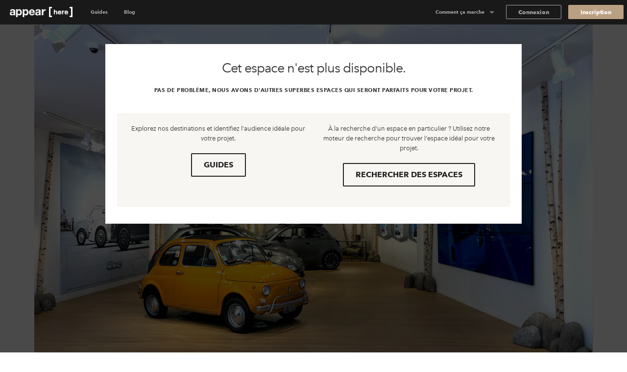

--- FILE ---
content_type: text/html; charset=utf-8
request_url: https://www.appearhere.fr/spaces/espace-contemporain-de-la-promenade?country_switch=1?country_switch=1
body_size: 50842
content:
<!DOCTYPE html>
<html lang="fr">
<head>
  <meta charset="utf-8">
  <meta content="IE=Edge,chrome=1" http-equiv="X-UA-Compatible">
  <meta name="description" content="Boutique espace à louer à partir de 931 €/jour. L’élégante devanture de ce grand espace commercial donne directement sur la très commerçante rue Sainte-Catherine, dans l’hypercentre de Bordeaux. Ses murs immaculés et son parquet clair en font un...">
  <meta name="keywords" content="">
  <meta property="twitter:account_id" content="350500031">
  <meta name="p:domain_verify" content="69e8b7f95e0e9fb4a0c1386a9f0f8180"/>
  <meta name="google-site-verification" content="TY4GQCZ1Be3KjJrxdI_6ipfYiszx3Cnt4eDhlaPJuE4" />
  <meta name="facebook-domain-verification" content="qykd0s87glwnmdi7k5x1e37xu0542j" />

    <meta name="viewport" content="width=device-width, height=device-height, initial-scale=1.0, minimum-scale=1.0">
    <meta name="typeahead-endpoint" content="">
    <meta name="typeahead-enabled" content="">
    <meta name="mapbox-access-token" content="pk.eyJ1IjoiYXBwZWFyaGVyZSIsImEiOiJvUlJ0MWxNIn0.8_mzlmxdekKy99luyV4T7w">

  <!-- Google Tag Manager -->
<script>(function(w,d,s,l,i){w[l]=w[l]||[];w[l].push({'gtm.start':
    new Date().getTime(),event:'gtm.js'});var f=d.getElementsByTagName(s)[0],
  j=d.createElement(s),dl=l!='dataLayer'?'&l='+l:'';j.async=true;j.src=
  'https://www.googletagmanager.com/gtm.js?id='+i+dl;f.parentNode.insertBefore(j,f);
})(window,document,'script','dataLayer','GTM-NVHKJTK');</script>
<!-- End Google Tag Manager -->



    <meta name="robots" content="noindex, nofollow">

  <link rel="shortcut icon" type="image/x-icon" href="https://cdn.appearhere.co.uk/assets/favicon-a6ae96bf51cbe3931878942469db2ecafc9f68d6f9c94c5d2b407584bd518a7f.ico" />

  

  <title>Location Pop Up Stores | Espace contemporain de la Promenade | Boutiques éphémères, showrooms à Bordeaux</title>

  <script type="text/javascript">
  window.AH = window.AH || {};

  window.AH.api_keys = {
    imgix: 'qmhyqfufHWQlczsq',
    mapbox_map_id: 'mapbox://styles/mapbox/streets-v11'
  }

  window.AH.features = {};
  // This will cover the majority of cases based on our analytics.
  window.AH.features.isMobile = /(android|ipad|iphone|ipod)/i.test(navigator.userAgent);
  window.AH.search = {};

  I18n = {};
  I18n.locale = "fr";

  ClientTranslations = {};

        request = {
        locale: 'fr',
        csrfToken: 'RVmV6QPj0SNm0r0i1oqtQG8OgiLr59tP6XkEX2wqZBCX8+3PAFRi9N0y6WEmYmurt+49yjXWf5qJ34zJ6KDADg==',
        location: {
          hostname: 'www.appearhere.fr',
          pathname: '/spaces/espace-contemporain-de-la-promenade',
          search: '?country_switch=1?country_switch=1',
          origin: 'https://www.appearhere.fr',
          href: 'https://www.appearhere.fr/spaces/espace-contemporain-de-la-promenade?country_switch=1?country_switch=1',
        },
        featuresByEnabled: JSON.parse('{"cancellation_policy":false,"homepage_suggestions":false,"hellosign_down":false,"landlord_pricing_plan":false,"update_production_state":false,"blacklist_user":false,"price_tags":true,"forced_availability_search":false,"space_hunter_blacklist":false,"approve_cancellations":false,"hide_phone_number":false,"expanded_brand_onboarding":false,"new_partner_agreement_rollout":true,"two_week_promotion":false,"ib_sms_alerts":true,"all_additions":false,"concierge_blacklist":false,"admin_notification_bar":false,"new_mailing_subdomain":false,"similar_spaces_suggestions":true,"landlord_brand_choice":true,"brand_price_breakdown":true,"lock_chat":true,"space_look_images":true,"new_edit_profile":true,"show_unavailable_spaces":true,"space_price_updatings":false,"duplicate_invoices":false,"homepage_featured_spaces":true,"new_tax":false,"deposit_automation":true,"new_idea_profile":true,"new_brand_onboarding":true,"edit_invoices":false,"phone_lines_not_available":false,"edit_opening_days":false,"hide_phone_number_en":true,"long_term_form":false,"live_availability":true,"ideas_fund":true,"landlord_lock_commission":false,"hide_phone_number_fr":true,"chat_space_filter":true,"blacklist_users_from_fullstory":false,"space_rating":false,"sign_past_contract":false,"ib_contract_preview":false,"ib_date_change":true,"edit_service_fee":false,"extension_pricing":false,"admin_discount_listing_fee":false,"brand_dashboard":true,"highlight_i18n":false,"covid_cancellation":false,"hide_phone_number_en-US":true,"instant_booking_chat":false,"stripe_bank_transfer":true,"show_old_bank_details":false,"update_stripe_description":true,"landlord_requests_ctas":false,"availability_search":true,"flexible_chat":true,"admin_send_contract_to_landlord":false,"automated_suggestions":false,"complete_cancellations":false,"auto_forward_french_ib":true,"admin_offline_signatures":false,"landlord_chat":false,"inactive_brand_emailer":true,"new_landlord_onboarding":false,"landlord_approval_expiration":false,"space_for_ideas_2020":false,"show_feedback_form":true,"concierge_high_demand":true,"direct_chat_role":false,"landlord_tenant_chat":false,"maintenance":false,"averaged_monthly_payments":true,"permit_double_booking":false,"unpublish_space":false}'),
        features: JSON.parse('["price_tags","new_partner_agreement_rollout","ib_sms_alerts","similar_spaces_suggestions","landlord_brand_choice","brand_price_breakdown","lock_chat","space_look_images","new_edit_profile","show_unavailable_spaces","homepage_featured_spaces","deposit_automation","new_idea_profile","new_brand_onboarding","hide_phone_number_en","live_availability","ideas_fund","hide_phone_number_fr","chat_space_filter","ib_date_change","brand_dashboard","hide_phone_number_en-US","stripe_bank_transfer","update_stripe_description","availability_search","flexible_chat","auto_forward_french_ib","inactive_brand_emailer","show_feedback_form","concierge_high_demand","averaged_monthly_payments"]'),
        experiments: JSON.parse('[]'),
        experimentAlternatives: JSON.parse('{}'),
        algoliaEnvironment: 'production',
      };

</script>


  <link rel="stylesheet" media="all" href="https://cdn.appearhere.co.uk/assets/fonts/web-b8708f5f703892bb77e3651fc87ee5bd8bab3eb67e127d662864c651fb98c7a3.css" />

    <link rel="stylesheet" media="all" href="https://cdn.appearhere.co.uk/assets/meta-66e7f66a00e42c3cc25b67096b5a04ef5e845dee71dc7ad0d39994762c159e40.css" />
    

  <script type="text/javascript" src="https://www.52cloudacute.com/js/803635.js" ></script>
  <noscript><img src="https://www.52cloudacute.com/803635.png" style="display:none;" /></noscript>

  <link rel="canonical" href="https://www.appearhere.fr/spaces/espace-contemporain-de-la-promenade" />


  <link rel="apple-touch-icon-precomposed" type="image/png" href="https://cdn.appearhere.co.uk/uploads/touch-icons/apple-touch-icon-72x72-precomposed.png" sizes="72x72" />
<link rel="apple-touch-icon-precomposed" type="image/png" href="https://cdn.appearhere.co.uk/uploads/touch-icons/apple-touch-icon-76x76-precomposed.png" sizes="76x76" />
<link rel="apple-touch-icon-precomposed" type="image/png" href="https://cdn.appearhere.co.uk/uploads/touch-icons/apple-touch-icon-114x114-precomposed.png" sizes="114x114" />
<link rel="apple-touch-icon-precomposed" type="image/png" href="https://cdn.appearhere.co.uk/uploads/touch-icons/apple-touch-icon-120x120-precomposed.png" sizes="120x120" />
<link rel="apple-touch-icon-precomposed" type="image/png" href="https://cdn.appearhere.co.uk/uploads/touch-icons/apple-touch-icon-144x144-precomposed.png" sizes="144x144" />
<link rel="apple-touch-icon-precomposed" type="image/png" href="https://cdn.appearhere.co.uk/uploads/touch-icons/apple-touch-icon-152x152-precomposed.png" sizes="152x152" />
<link rel="apple-touch-icon-precomposed" type="image/png" href="https://cdn.appearhere.co.uk/uploads/touch-icons/apple-touch-icon-167x167-precomposed.png" sizes="167x167" />
<link rel="apple-touch-icon-precomposed" type="image/png" href="https://cdn.appearhere.co.uk/uploads/touch-icons/apple-touch-icon-180x180-precomposed.png" sizes="180x180" />
<link rel="icon" type="image/png" href="https://cdn.appearhere.co.uk/uploads/touch-icons/touch-icon-192x192.png" sizes="192x192" />
<link rel="apple-touch-icon-precomposed" type="image/png" href="https://cdn.appearhere.co.uk/uploads/touch-icons/apple-touch-icon-precomposed.png" />


  <meta name="csrf-param" content="authenticity_token" />
<meta name="csrf-token" content="8AtvALxwqUdOo8TQnZaC7A0yFkLXgNXEtnB9stZuWSQioRcmv8cakPVDkJNtfkQH1dKpqgmxcRHW1vUkUuT9Og==" />
  <script>
  !function(f,b,e,v,n,t,s){if(f.fbq)return;n=f.fbq=function(){n.callMethod?
  n.callMethod.apply(n,arguments):n.queue.push(arguments)};if(!f._fbq)f._fbq=n;
  n.push=n;n.loaded=!0;n.version='2.0';n.queue=[];t=b.createElement(e);t.async=!0;
  t.src=v;s=b.getElementsByTagName(e)[0];s.parentNode.insertBefore(t,s)}(window,
  document,'script','https://connect.facebook.net/en_US/fbevents.js');
  fbq('init', "1127879307249284");
  fbq('track', 'PageView');
</script>

  <script type='text/javascript'>
(function(i,s,o,g,r,a,m){i['GoogleAnalyticsObject']=r;i[r]=i[r]||function(){
(i[r].q=i[r].q||[]).push(arguments)},i[r].l=1*new Date();a=s.createElement(o),
m=s.getElementsByTagName(o)[0];a.async=1;a.src=g;m.parentNode.insertBefore(a,
m)})(window,document,'script',
"https://www.google-analytics.com/analytics.js",'ga');
ga('create', "UA-37603427-9", 'auto');
ga('require', "GTM-KZ2NVGR");
ga('require', 'linkid');
ga('require', 'displayfeatures');
ga('set', 'dimension1', 'false')
ga('set', 'dimension6', 'Demand Segmentation')
ga('set', 'dimension7', 'Mobile Idea Flow')
ga('set', 'dimension9', 'Forced live availability search')
ga('send', 'pageview')
</script>

  <script>(function(w,d,t,r,u){var f,n,i;w[u]=w[u]||[],f=function(){var o={ti:"25060297"};o.q=w[u],w[u]=new UET(o),w[u].push("pageLoad")},n=d.createElement(t),n.src=r,n.async=1,n.onload=n.onreadystatechange=function(){var s=this.readyState;s&&s!=="loaded"&&s!=="complete"||(f(),n.onload=n.onreadystatechange=null)},i=d.getElementsByTagName(t)[0],i.parentNode.insertBefore(n,i)})(window,document,"script","//bat.bing.com/bat.js","uetq");</script>

</head>

<!--[if IE 7 ]><body class="ie ie7"><![endif]-->
<!--[if IE 8 ]><body class="ie ie8"><![endif]-->
<!--[if gt IE 8]><body class="ie"><![endif]-->
<!--[if !IE]><body><![endif]-->
  <!-- Google Tag Manager (noscript) -->
<noscript>
  <iframe
    src="https://www.googletagmanager.com/ns.html?id=GTM-NVHKJTK"
    height="0"
    width="0"
    style="display:none; visibility:hidden;"
    sandbox
  ></iframe>
</noscript>


  <div class='show-for-large-up'>
<div class='fixed-top-bar-container'>
<nav class='top-bar' data-options='sticky_on: large; is_hover: false;' data-topbar=''>
<ul class='title-area'>
<li class='name'>
<a href="/"><img class="top-bar-logo" data-interchange="[https://cdn.appearhere.co.uk/assets/nav-logo-hinted@2x-020b51aa0627133a555b68c2fb105905bbb023c1500d0da11767fad5fb8c21b0.png, (retina)]" src="https://cdn.appearhere.co.uk/assets/nav-logo-hinted-8b91395d114c1f777fd99fe15e4dcd35de1938d68a43196a1dbb2254f7300b66.png" width="128" height="22" />
</a></li>
<li class='toggle-topbar menu-icon'>
<a href='#'>
<span>Menu</span>
</a>
</li>
</ul>
<section class='top-bar-section'>
<ul class='left'>
<li class='has-jumbo'>
<a href='/destinations'>Guides</a>
<div class='jumbo'>
<div class='row collapse'>
<div class='columns medium-4 large-3'>
<ul class='jumbo-list'>
<li>
<h5><a href="/">Destinations</a></h5>
</li>
<li><a href="/destinations/paris/le-marais">Le Marais</a></li>

<li><a href="/destinations/paris/saint-germain-des-pres">Saint-Germain-des-Prés</a></li>

<li><a href="/destinations/paris/champs-elysees-saint-honore">Champs-Élysées - Saint-Honoré</a></li>

<li><a href="/destinations/paris/republique">République</a></li>

<li><a href="/destinations/paris/sentier-montorgueil">Sentier – Montorgueil</a></li>

<li><a href="/destinations/paris/saint-georges-saint-lazare">Pigalle - Saint Lazare</a></li>

</ul>

</div>
<div class='columns medium-4 large-3'>
<ul class='jumbo-list'>
<li>
<h5><a href="/">Collections</a></h5>
</li>
<li><a href="/destinations/collections/independants">Indépendants</a></li>

<li><a href="/destinations/collections/petites-boutiques">Petits Espaces</a></li>

<li><a href="/destinations/collections/grands-espaces">Grands Espaces</a></li>

<li><a href="/destinations/collections/les-galeries">Les Galeries</a></li>

<li><a href="/destinations/collections/paris-fashion-week">Paris Fashion Week</a></li>

</ul>

</div>
<div class='columns medium-offset-2 medium-14 large-offset-4 large-14'>
<a class="jumbo-advert-wrapper" data-id="92" href="/destinations/collections/espaces-bureaux"><figure class='jumbo-advert'>
<div class='image' style='background-image: url(&#39;https://cdn-0.ah-assets.net/uploads/menu/location_guide_feature/image/92/Dropdown_Image_size-2.jpg&#39;);'></div>

<figcaption>
<h5 class='type'>Collection</h5>
<h5 class='heading'>
Espaces bureaux
</h5>
<p class='cta'>Parcourir</p>
</figcaption>
</figure>
</a>
<a class="jumbo-advert-wrapper" data-id="91" href="/destinations/collections/independants"><figure class='jumbo-advert'>
<div class='image' style='background-image: url(&#39;https://cdn-3.ah-assets.net/uploads/menu/location_guide_feature/image/91/Dropdown_Image_size-1.jpg&#39;);'></div>

<figcaption>
<h5 class='type'>Collection</h5>
<h5 class='heading'>
Indépendants
</h5>
<p class='cta'>Parcourir</p>
</figcaption>
</figure>
</a>
</div>
</div>
</div>

</li>
<li class='has-jumbo'>
<a href='/inspire'>Blog</a>
<div class='jumbo'>
<div class='row collapse'>
<div class='columns medium-4 large-3'>
<ul class='jumbo-list'>
<li>
<h5><a href="/inspire">Rédaction</a></h5>
</li>
<li><a href="/inspire/blog">Blog</a></li>
<li><a href="/inspire/videos">Vidéos</a></li>
<li><a href="/destinations">Destinations</a></li>
<li><a href="/inspire/guides">Guides pratiques</a></li>
<li><a href="/reports">Rapports</a></li>
<li><a href="/events">Événements</a></li>
</ul>
</div>
<div class='columns medium-offset-2 medium-14 large-offset-4 large-14'>
<a class="jumbo-advert-wrapper" data-id="93" href="/inspire/blog/comment-ouvrir-son-premier-pop-up-store"><figure class='jumbo-advert'>
<div class='image' style='background-image: url(&#39;https://cdn-1.ah-assets.net/uploads/menu/editorial_feature/image/93/Open1.jpg&#39;);'></div>

<figcaption>
<h5 class='type'>blog</h5>
<h5 class='heading'>Comment ouvrir son premier pop-up store ?</h5>
<p class='cta'>Voir l&#39;article</p>
</figcaption>
</figure>
</a>
<a class="jumbo-advert-wrapper" data-id="94" href="/inspire/blog/a-quoi-va-ressembler-le-retail-post-covid"><figure class='jumbo-advert'>
<div class='image' style='background-image: url(&#39;https://cdn-0.ah-assets.net/uploads/menu/editorial_feature/image/94/https___cdn-2.ah-assets.net_uploads_content_hub_event_cover_image_102_ULS_Re-open.jpg&#39;);'></div>

<figcaption>
<h5 class='type'>blog</h5>
<h5 class='heading'>À quoi va ressembler le retail post-Covid ?</h5>
<p class='cta'>Voir l&#39;article</p>
</figcaption>
</figure>
</a>
</div>
</div>
</div>

</li>

</ul>
<ul class='right'>
<li class='has-dropdown'>
<a href='#'>Comment ça marche</a>
<ul class='dropdown'>
<li><a href="/how-it-works">Notre concept</a></li>
<li><a href="/landlords">Proposer un espace</a></li>
<li><a href="/tenants">Trouver un espace</a></li>
<li><a href="/landlords/dashboards">Tableau de Bord Propriétaire</a></li>
</ul>
</li>
<li class='has-form'><div data-react-class="components/AuthButton/AuthButtonWrapped" data-react-props="{&quot;csrfToken&quot;:&quot;1h5jxJT0JWtLaY9sKizASfg9COShi/7nCjUteVI4b4YEtBvil0OWvPCJ2y/axAaiIN23DH+6WjJqk6Xv1rLLmA==&quot;,&quot;text&quot;:&quot;Connexion&quot;,&quot;returnTo&quot;:&quot;/spaces/espace-contemporain-de-la-promenade?country_switch=1?country_switch=1&quot;,&quot;fullWidth&quot;:false,&quot;loggedIn&quot;:false,&quot;className&quot;:&quot;button login radius&quot;,&quot;authMode&quot;:&quot;login&quot;}" data-hydrate="t" data-react-cache-id="components/AuthButton/AuthButtonWrapped-0"><button class="Bloom__Btn__root___h_tAr button login radius" type="button">Connexion</button></div></li>
<li class='has-form'><div data-react-class="components/AuthButton/AuthButtonWrapped" data-react-props="{&quot;csrfToken&quot;:&quot;K+pjmFJY+f2PWpvg4fvCPnkZ1SOGPpfK/hBaz3CEMqz5QBu+Ue9KKjS6z6MREwTVoflqy1gPMx+ettJZ9A6Wsg==&quot;,&quot;text&quot;:&quot;Inscription&quot;,&quot;returnTo&quot;:&quot;/spaces/espace-contemporain-de-la-promenade?country_switch=1?country_switch=1&quot;,&quot;fullWidth&quot;:false,&quot;loggedIn&quot;:false,&quot;className&quot;:&quot;button signup radius&quot;,&quot;authMode&quot;:&quot;signup&quot;}" data-hydrate="t" data-react-cache-id="components/AuthButton/AuthButtonWrapped-0"><button class="Bloom__Btn__root___h_tAr button signup radius" type="button">Inscription</button></div></li>
</ul>
</section>
</nav>
</div>
</div>



<script src="https://cdn.appearhere.co.uk/assets/react-rails-includes-ba1b144a1e919b0fa63141c0eec1bb28fd0b6c1349eed67441b1b66b9b7b414d.js"></script>
<div data-react-class="TypeformPopupForm" data-react-props="{&quot;typeformId&quot;:&quot;d0o9qFHs&quot;}" data-react-cache-id="TypeformPopupForm-0"></div>



<div class='off-canvas-wrap' data-offcanvas=''>
<div class='inner-wrap'>
<div class='hide-for-large-up'><nav class='tab-bar'>
<section class='left-small centered-flex'>
<a class='left-off-canvas-toggle menu-toggle' href='#'>
<span></span>
</a>
</section>
<section class='middle tab-bar-section'>
<a href='/'>
<img src='https://cdn.appearhere.co.uk/assets/nav-logo-hinted@2x-020b51aa0627133a555b68c2fb105905bbb023c1500d0da11767fad5fb8c21b0.png'>
</a>
</section>
</nav>
<aside class='left-off-canvas-menu'>
<ul class='off-canvas-list-with-icons'>
<li class='has-submenu'>
  <a href='#'>Guides des destinations</a>
  <ul class='left-submenu'>
    <li class='back'>
      <a href='#'>Back</a>
    </li>
        <li class='has-submenu'>
          <a href='#'>Destinations</a>
          <ul class='left-submenu'>
            <li class='back'>
              <a href='#'>Back</a>
            </li>
            <li><a href="/destinations/paris/le-marais">Le Marais</a></li>
            
            <li><a href="/destinations/paris/saint-germain-des-pres">Saint-Germain-des-Prés</a></li>
            
            <li><a href="/destinations/paris/champs-elysees-saint-honore">Champs-Élysées - Saint-Honoré</a></li>
            
            <li><a href="/destinations/paris/republique">République</a></li>
            
            <li><a href="/destinations/paris/sentier-montorgueil">Sentier – Montorgueil</a></li>
            
            <li><a href="/destinations/paris/saint-georges-saint-lazare">Pigalle - Saint Lazare</a></li>
            
            
          </ul>
        </li>
        <li class='has-submenu'>
          <a href='#'>Collections</a>
          <ul class='left-submenu'>
            <li class='back'>
              <a href='#'>Back</a>
            </li>
            <li><a href="/destinations/collections/independants">Indépendants</a></li>
            
            <li><a href="/destinations/collections/petites-boutiques">Petits Espaces</a></li>
            
            <li><a href="/destinations/collections/grands-espaces">Grands Espaces</a></li>
            
            <li><a href="/destinations/collections/les-galeries">Les Galeries</a></li>
            
            <li><a href="/destinations/collections/paris-fashion-week">Paris Fashion Week</a></li>
            
            
          </ul>
        </li>
    
  </ul>
</li>
<li class='has-submenu'>
  <a href='#'>Éditorial</a>
  <ul class='left-submenu'>
    <li class='back'>
      <a href='#'>Back</a>
    </li>
    <li><a href="/success-stories">Témoignages</a></li>
    <li><a href="/inspire/blog">Blog</a></li>
    <li><a href="/inspire/guides">Guides pratiques</a></li>
    <li><a href="/reports">Rapports</a></li>
    <li><a href="/inspire/videos">Vidéo</a></li>
    
  </ul>
</li>
<li class='has-submenu'>
  <a href='#'>Comment ça marche</a>
  <ul class='left-submenu'>
    <li class='back'>
      <a href='#'>Back</a>
    </li>
    <li><a href="/how-it-works">Notre concept</a></li>
    <li><a href="/landlords">Publier un espace</a></li>
    <li><a href="/tenants">Trouver un espace</a></li>
    <li><a href="/landlords/dashboards">Tableau de bord Propriétaire</a></li>
    
  </ul>
</li>
<li><div data-react-class="components/AuthButton/AuthLink" data-react-props="{&quot;csrfToken&quot;:&quot;pgqPW7UeeqBR3T8XPmfIJcMOPxPdOkuVgV8enNvO15qRcsJRF14C0M5fs0nRDDoYaUUbiMOyVvesTJ678J1gQA==&quot;,&quot;text&quot;:&quot;Connexion&quot;,&quot;returnTo&quot;:&quot;/spaces/le-showroom-la-fayette&quot;,&quot;authMode&quot;:&quot;login&quot;}" data-react-cache-id="components/AuthButton/AuthLink-0"></div></li>
<li class='hero'><div data-react-class="components/AuthButton/AuthLink" data-react-props="{&quot;csrfToken&quot;:&quot;MMop0vVFqzvQxGaUElYoLHA5aEmS/N1bCP6U9Pz64GQHsmTYVwXTS09G6sr9PdoR2nJM0ox0wDkl7RTT16lXvg==&quot;,&quot;text&quot;:&quot;Inscription&quot;,&quot;returnTo&quot;:&quot;/spaces/le-showroom-la-fayette&quot;,&quot;authMode&quot;:&quot;signup&quot;}" data-react-cache-id="components/AuthButton/AuthLink-0"></div></li>
</ul>
</aside>
</div>
<div class='space-deck'>
<div class='overlay'></div>
<div class='unavailable-notice'>
<div class='row'>
<div class='column small-22 small-centered large-18 large-centered'>
<div class='message'>
<h3>Cet espace n&#39;est plus disponible.</h3>
<h6>Pas de problème, nous avons d&#39;autres superbes espaces qui seront parfaits pour votre projet.</h6>
<a class="button marketing expand show-for-small" href="/spaces/search">Rechercher des espaces</a>
<div class='panel callout hidden-for-small'>
<div class='row'>
<div class='columns small-24 medium-12'>
<p>Explorez nos destinations et identifiez 
l&#39;audience idéale pour votre projet.</p>
<a class="button marketing" href="/destinations">Guides</a>
</div>
<div class='columns small-24 medium-12'>
<p>À la recherche d&#39;un espace en particulier ? Utilisez notre moteur de recherche pour trouver l&#39;espace idéal pour votre projet.</p>
<a class="button marketing" href="/spaces/search">Rechercher des espaces</a>
</div>
</div>
</div>
</div>
</div>
</div>
</div>

<div class='row show-for-medium-up'>
<div class='columns small-24'>
<div data-react-class="components/SpaceListing/components/Gallery" data-react-props="{&quot;photos&quot;:[{&quot;src&quot;:&quot;uploads/photo/path/82426/Bordeaux_-_Promenade_Sainte-Catherine_-_GSS1_5__Appear_Here.jpg&quot;,&quot;caption&quot;:&quot;Espace contemporain au cœur du centre historique de Bordeaux&quot;},{&quot;src&quot;:&quot;uploads/photo/path/82427/Bordeaux_-_Promenade_Sainte-Catherine_-_GSS1_4__Appear_Here.jpg&quot;,&quot;caption&quot;:&quot;Espace contemporain au cœur du centre historique de Bordeaux&quot;},{&quot;src&quot;:&quot;uploads/photo/path/82428/Bordeaux_-_Promenade_Sainte-Catherine_-_GSS1_6__Appear_Here.jpg&quot;,&quot;caption&quot;:&quot;Espace contemporain au cœur du centre historique de Bordeaux&quot;},{&quot;src&quot;:&quot;uploads/photo/path/82429/Bordeaux_-_Promenade_Sainte-Catherine_-_GSS1_1__Appear_Here.jpg&quot;,&quot;caption&quot;:&quot;Espace contemporain au cœur du centre historique de Bordeaux&quot;},{&quot;src&quot;:&quot;uploads/photo/path/82430/Bordeaux_-_Promenade_Sainte-Catherine_-_GSS1_8__Appear_Here.jpg&quot;,&quot;caption&quot;:&quot;Espace contemporain au cœur du centre historique de Bordeaux&quot;},{&quot;src&quot;:&quot;uploads/photo/path/82431/Bordeaux_-_Promenade_Sainte-Catherine_-_GSS1_3__Appear_Here.jpg&quot;,&quot;caption&quot;:&quot;Espace contemporain au cœur du centre historique de Bordeaux&quot;}]}" data-hydrate="t" data-react-cache-id="components/SpaceListing/components/Gallery-0"><div class="_1ipFnveDak8LM02qbH1zlC space-gallery" data-testid="space-listing-gallery" data-reactroot=""><div class="slick-slider _2Gt0t1zwvwFlPBtz40Pxl4 slick no-legacy slick-initialized" dir="ltr"><button type="button" data-role="none" class="slick-arrow slick-prev" style="display:block"> <!-- -->Previous</button><div class="slick-list"><div class="slick-track" style="width:1300%;left:-100%"><div data-index="-1" tabindex="-1" class="slick-slide slick-cloned" aria-hidden="true" style="width:7.6923076923076925%"></div><div data-index="0" class="slick-slide slick-active slick-current" tabindex="-1" aria-hidden="false" style="outline:none;width:7.6923076923076925%"><div><div class="_1vq4iTCFS67IWxuzCrn6XR" tabindex="-1" style="width:100%;display:inline-block"><img alt="Espace contemporain au cœur du centre historique de Bordeaux" src="https://appearhere-js-watermark.imgix.net/uploads/photo/path/82426/Bordeaux_-_Promenade_Sainte-Catherine_-_GSS1_5__Appear_Here.jpg?ixlib=js-2.3.2&amp;w=1080&amp;q=30&amp;auto=format" srcSet="https://appearhere-js-watermark.imgix.net/uploads/photo/path/82426/Bordeaux_-_Promenade_Sainte-Catherine_-_GSS1_5__Appear_Here.jpg?ixlib=js-2.3.2&amp;w=600&amp;q=30&amp;auto=format&amp;fit=crop 600w,https://appearhere-js-watermark.imgix.net/uploads/photo/path/82426/Bordeaux_-_Promenade_Sainte-Catherine_-_GSS1_5__Appear_Here.jpg?ixlib=js-2.3.2&amp;w=900&amp;q=30&amp;auto=format&amp;fit=crop 900w,https://appearhere-js-watermark.imgix.net/uploads/photo/path/82426/Bordeaux_-_Promenade_Sainte-Catherine_-_GSS1_5__Appear_Here.jpg?ixlib=js-2.3.2&amp;w=1080&amp;q=30&amp;auto=format&amp;fit=crop 1080w,https://appearhere-js-watermark.imgix.net/uploads/photo/path/82426/Bordeaux_-_Promenade_Sainte-Catherine_-_GSS1_5__Appear_Here.jpg?ixlib=js-2.3.2&amp;w=1800&amp;q=30&amp;auto=format&amp;fit=crop 1800w"/></div></div></div><div data-index="1" class="slick-slide" tabindex="-1" aria-hidden="true" style="outline:none;width:7.6923076923076925%"></div><div data-index="2" class="slick-slide" tabindex="-1" aria-hidden="true" style="outline:none;width:7.6923076923076925%"></div><div data-index="3" class="slick-slide" tabindex="-1" aria-hidden="true" style="outline:none;width:7.6923076923076925%"></div><div data-index="4" class="slick-slide" tabindex="-1" aria-hidden="true" style="outline:none;width:7.6923076923076925%"></div><div data-index="5" class="slick-slide" tabindex="-1" aria-hidden="true" style="outline:none;width:7.6923076923076925%"></div><div data-index="6" tabindex="-1" class="slick-slide slick-cloned" aria-hidden="true" style="width:7.6923076923076925%"><div><div class="_1vq4iTCFS67IWxuzCrn6XR" tabindex="-1" style="width:100%;display:inline-block"><img alt="Espace contemporain au cœur du centre historique de Bordeaux" src="https://appearhere-js-watermark.imgix.net/uploads/photo/path/82426/Bordeaux_-_Promenade_Sainte-Catherine_-_GSS1_5__Appear_Here.jpg?ixlib=js-2.3.2&amp;w=1080&amp;q=30&amp;auto=format" srcSet="https://appearhere-js-watermark.imgix.net/uploads/photo/path/82426/Bordeaux_-_Promenade_Sainte-Catherine_-_GSS1_5__Appear_Here.jpg?ixlib=js-2.3.2&amp;w=600&amp;q=30&amp;auto=format&amp;fit=crop 600w,https://appearhere-js-watermark.imgix.net/uploads/photo/path/82426/Bordeaux_-_Promenade_Sainte-Catherine_-_GSS1_5__Appear_Here.jpg?ixlib=js-2.3.2&amp;w=900&amp;q=30&amp;auto=format&amp;fit=crop 900w,https://appearhere-js-watermark.imgix.net/uploads/photo/path/82426/Bordeaux_-_Promenade_Sainte-Catherine_-_GSS1_5__Appear_Here.jpg?ixlib=js-2.3.2&amp;w=1080&amp;q=30&amp;auto=format&amp;fit=crop 1080w,https://appearhere-js-watermark.imgix.net/uploads/photo/path/82426/Bordeaux_-_Promenade_Sainte-Catherine_-_GSS1_5__Appear_Here.jpg?ixlib=js-2.3.2&amp;w=1800&amp;q=30&amp;auto=format&amp;fit=crop 1800w"/></div></div></div><div data-index="7" tabindex="-1" class="slick-slide slick-cloned" aria-hidden="true" style="width:7.6923076923076925%"></div><div data-index="8" tabindex="-1" class="slick-slide slick-cloned" aria-hidden="true" style="width:7.6923076923076925%"></div><div data-index="9" tabindex="-1" class="slick-slide slick-cloned" aria-hidden="true" style="width:7.6923076923076925%"></div><div data-index="10" tabindex="-1" class="slick-slide slick-cloned" aria-hidden="true" style="width:7.6923076923076925%"></div><div data-index="11" tabindex="-1" class="slick-slide slick-cloned" aria-hidden="true" style="width:7.6923076923076925%"></div></div></div><button type="button" data-role="none" class="slick-arrow slick-next" style="display:block"> <!-- -->Next</button></div></div></div>

</div>
</div>
<div class='row collapse medium-uncollapse'>
<div class='columns small-24 medium-16'>
<div class='space-sections'>
<header class='space-header'>
<h3 class='space-name'>Espace contemporain de la Promenade</h3>
<p class='faded'>Bordeaux</p>
</header>
<div class='row hide-for-medium-up'>
<div data-react-class="components/SpaceListing/components/Gallery" data-react-props="{&quot;photos&quot;:[{&quot;src&quot;:&quot;uploads/photo/path/82426/Bordeaux_-_Promenade_Sainte-Catherine_-_GSS1_5__Appear_Here.jpg&quot;,&quot;caption&quot;:&quot;Espace contemporain au cœur du centre historique de Bordeaux&quot;},{&quot;src&quot;:&quot;uploads/photo/path/82427/Bordeaux_-_Promenade_Sainte-Catherine_-_GSS1_4__Appear_Here.jpg&quot;,&quot;caption&quot;:&quot;Espace contemporain au cœur du centre historique de Bordeaux&quot;},{&quot;src&quot;:&quot;uploads/photo/path/82428/Bordeaux_-_Promenade_Sainte-Catherine_-_GSS1_6__Appear_Here.jpg&quot;,&quot;caption&quot;:&quot;Espace contemporain au cœur du centre historique de Bordeaux&quot;},{&quot;src&quot;:&quot;uploads/photo/path/82429/Bordeaux_-_Promenade_Sainte-Catherine_-_GSS1_1__Appear_Here.jpg&quot;,&quot;caption&quot;:&quot;Espace contemporain au cœur du centre historique de Bordeaux&quot;},{&quot;src&quot;:&quot;uploads/photo/path/82430/Bordeaux_-_Promenade_Sainte-Catherine_-_GSS1_8__Appear_Here.jpg&quot;,&quot;caption&quot;:&quot;Espace contemporain au cœur du centre historique de Bordeaux&quot;},{&quot;src&quot;:&quot;uploads/photo/path/82431/Bordeaux_-_Promenade_Sainte-Catherine_-_GSS1_3__Appear_Here.jpg&quot;,&quot;caption&quot;:&quot;Espace contemporain au cœur du centre historique de Bordeaux&quot;}]}" data-hydrate="t" data-react-cache-id="components/SpaceListing/components/Gallery-0"><div class="_1ipFnveDak8LM02qbH1zlC space-gallery" data-testid="space-listing-gallery" data-reactroot=""><div class="slick-slider _2Gt0t1zwvwFlPBtz40Pxl4 slick no-legacy slick-initialized" dir="ltr"><button type="button" data-role="none" class="slick-arrow slick-prev" style="display:block"> <!-- -->Previous</button><div class="slick-list"><div class="slick-track" style="width:1300%;left:-100%"><div data-index="-1" tabindex="-1" class="slick-slide slick-cloned" aria-hidden="true" style="width:7.6923076923076925%"></div><div data-index="0" class="slick-slide slick-active slick-current" tabindex="-1" aria-hidden="false" style="outline:none;width:7.6923076923076925%"><div><div class="_1vq4iTCFS67IWxuzCrn6XR" tabindex="-1" style="width:100%;display:inline-block"><img alt="Espace contemporain au cœur du centre historique de Bordeaux" src="https://appearhere-js-watermark.imgix.net/uploads/photo/path/82426/Bordeaux_-_Promenade_Sainte-Catherine_-_GSS1_5__Appear_Here.jpg?ixlib=js-2.3.2&amp;w=1080&amp;q=30&amp;auto=format" srcSet="https://appearhere-js-watermark.imgix.net/uploads/photo/path/82426/Bordeaux_-_Promenade_Sainte-Catherine_-_GSS1_5__Appear_Here.jpg?ixlib=js-2.3.2&amp;w=600&amp;q=30&amp;auto=format&amp;fit=crop 600w,https://appearhere-js-watermark.imgix.net/uploads/photo/path/82426/Bordeaux_-_Promenade_Sainte-Catherine_-_GSS1_5__Appear_Here.jpg?ixlib=js-2.3.2&amp;w=900&amp;q=30&amp;auto=format&amp;fit=crop 900w,https://appearhere-js-watermark.imgix.net/uploads/photo/path/82426/Bordeaux_-_Promenade_Sainte-Catherine_-_GSS1_5__Appear_Here.jpg?ixlib=js-2.3.2&amp;w=1080&amp;q=30&amp;auto=format&amp;fit=crop 1080w,https://appearhere-js-watermark.imgix.net/uploads/photo/path/82426/Bordeaux_-_Promenade_Sainte-Catherine_-_GSS1_5__Appear_Here.jpg?ixlib=js-2.3.2&amp;w=1800&amp;q=30&amp;auto=format&amp;fit=crop 1800w"/></div></div></div><div data-index="1" class="slick-slide" tabindex="-1" aria-hidden="true" style="outline:none;width:7.6923076923076925%"></div><div data-index="2" class="slick-slide" tabindex="-1" aria-hidden="true" style="outline:none;width:7.6923076923076925%"></div><div data-index="3" class="slick-slide" tabindex="-1" aria-hidden="true" style="outline:none;width:7.6923076923076925%"></div><div data-index="4" class="slick-slide" tabindex="-1" aria-hidden="true" style="outline:none;width:7.6923076923076925%"></div><div data-index="5" class="slick-slide" tabindex="-1" aria-hidden="true" style="outline:none;width:7.6923076923076925%"></div><div data-index="6" tabindex="-1" class="slick-slide slick-cloned" aria-hidden="true" style="width:7.6923076923076925%"><div><div class="_1vq4iTCFS67IWxuzCrn6XR" tabindex="-1" style="width:100%;display:inline-block"><img alt="Espace contemporain au cœur du centre historique de Bordeaux" src="https://appearhere-js-watermark.imgix.net/uploads/photo/path/82426/Bordeaux_-_Promenade_Sainte-Catherine_-_GSS1_5__Appear_Here.jpg?ixlib=js-2.3.2&amp;w=1080&amp;q=30&amp;auto=format" srcSet="https://appearhere-js-watermark.imgix.net/uploads/photo/path/82426/Bordeaux_-_Promenade_Sainte-Catherine_-_GSS1_5__Appear_Here.jpg?ixlib=js-2.3.2&amp;w=600&amp;q=30&amp;auto=format&amp;fit=crop 600w,https://appearhere-js-watermark.imgix.net/uploads/photo/path/82426/Bordeaux_-_Promenade_Sainte-Catherine_-_GSS1_5__Appear_Here.jpg?ixlib=js-2.3.2&amp;w=900&amp;q=30&amp;auto=format&amp;fit=crop 900w,https://appearhere-js-watermark.imgix.net/uploads/photo/path/82426/Bordeaux_-_Promenade_Sainte-Catherine_-_GSS1_5__Appear_Here.jpg?ixlib=js-2.3.2&amp;w=1080&amp;q=30&amp;auto=format&amp;fit=crop 1080w,https://appearhere-js-watermark.imgix.net/uploads/photo/path/82426/Bordeaux_-_Promenade_Sainte-Catherine_-_GSS1_5__Appear_Here.jpg?ixlib=js-2.3.2&amp;w=1800&amp;q=30&amp;auto=format&amp;fit=crop 1800w"/></div></div></div><div data-index="7" tabindex="-1" class="slick-slide slick-cloned" aria-hidden="true" style="width:7.6923076923076925%"></div><div data-index="8" tabindex="-1" class="slick-slide slick-cloned" aria-hidden="true" style="width:7.6923076923076925%"></div><div data-index="9" tabindex="-1" class="slick-slide slick-cloned" aria-hidden="true" style="width:7.6923076923076925%"></div><div data-index="10" tabindex="-1" class="slick-slide slick-cloned" aria-hidden="true" style="width:7.6923076923076925%"></div><div data-index="11" tabindex="-1" class="slick-slide slick-cloned" aria-hidden="true" style="width:7.6923076923076925%"></div></div></div><button type="button" data-role="none" class="slick-arrow slick-next" style="display:block"> <!-- -->Next</button></div></div></div>

</div>
<section class='space-section redesign'>
<table class='space-features'>
<tbody>
<tr>
<td>
<i class='icon-measuringtape'></i>
<p class='space-feature-name'>190 m2</p>
</td>
<td class=''>
<i class='icon-store'></i>
<p class='space-feature-name'>Boutique</p>
</td>
<td class='disabled'>
<i class='icon-restaurant'></i>
<p class='space-feature-name'>Bar &amp; Restaurant</p>
</td>
<td class='disabled'>
<i class='icon-event'></i>
<p class='space-feature-name'>Événementiel</p>
</td>
<td class='disabled'>
<i class='icon-share'></i>
<p class='space-feature-name'>À partager</p>
</td>
<td class='disabled'>
<i class='icon-star'></i>
<p class='space-feature-name'>Atypique</p>
</td>
</tr>
</tbody>
</table>
</section>

<section class='space-section'>
<header class='space-section-header'>
<h2>Aperçu</h2>
</header>
<div class='inner'>
<p>L’élégante devanture de ce grand espace commercial donne directement sur la très commerçante rue Sainte-Catherine, dans l’hypercentre de Bordeaux. Ses murs immaculés et son parquet clair en font un lieu lumineux à l’atmosphère contemporaine, pouvant aisément accueillir une marque en quête d'une nouvelle audience, un concept éphémère ou une activation marketing.</p>

<h5>COMMUNAUTÉ LOCALE</h5>

<p>L'espace est en plein cœur historique de Bordeaux dans une zone commerçante considérée comme une des destinations shopping phares de la ville : la Promenade Sainte-Catherine. Avec ses 37 boutiques et restaurants ouverts 7 jours/7, la Promenade est un point de rencontre majeur pour les bordelais comme pour les touristes. Les locaux aiment venir y perdre du temps à toute heure de la semaine. Les touristes, quant à eux, y seront plus présents le weekend ou durant la haute saison, attirés par les attractions culturelles et touristiques du quartier telles que le Monument aux Girondins, l’Opéra ou encore la Cathédrale Saint-André et la Basilique de Saint-Michel. Cet espace est à 3 minutes du tramway Sainte Catherine.</p>

<h5>COMMERCES &amp; VOISINS</h5>

<p>L’espace est entouré du concept store Blue Box et de la marque Lush.</p>

</div>
</section>
<section class='space-section'>
<header class='space-section-header'>
<h2>Équipements</h2>
</header>
<div class='inner'>
<ul class='small-block-grid-2 medium-block-grid-3 space-amenities-list'>
<li class='enabled'>
<i class='icon-check'></i>
Éclairage
</li>
<li class='enabled'>
<i class='icon-check'></i>
Chauffage
</li>
<li class='enabled'>
<i class='icon-check'></i>
Toilettes
</li>
<li class='enabled'>
<i class='icon-check'></i>
Réserve
</li>
<li class='disabled hidden'>
<i class='icon-check'></i>
Étagères
</li>
<li class='disabled hidden'>
<i class='icon-check'></i>
Comptoirs
</li>
<li class='disabled hidden'>
<i class='icon-check'></i>
Cabines d&#39;essayage
</li>
<li class='disabled hidden'>
<i class='icon-check'></i>
Système de sécurité
</li>
<li class='disabled hidden'>
<i class='icon-check'></i>
Volets de sécurité
</li>
<li class='disabled hidden'>
<i class='icon-check'></i>
Accès handicapé
</li>
<li class='disabled hidden'>
<i class='icon-check'></i>
Wifi
</li>
<li class='disabled hidden'>
<i class='icon-check'></i>
Parking
</li>
<li class='disabled hidden'>
<i class='icon-check'></i>
Sous-sol
</li>
<li class='disabled hidden'>
<i class='icon-check'></i>
Kitchen extraction
</li>
</ul>
<p>
<small class='uppercase'>
<a class="space-amenities-list-toggle" data-toggle-text="Masquer" href="#">Voir plus</a>
</small>
</p>
</div>
</section>

<section class='space-section collapsible collapse'>
<header class='space-section-header'>
<h2>Bon à savoir</h2>
</header>
<div class='inner'>
<p>L’espace ne sera disponible qu’à partir de 2021.</p>

</div>
</section>

</div>
</div>
</div>
</div>

<footer>
<div class='row'>
<div class='column small-24 large-20 large-centered'>
<div class='row'>
<div class='column hide-for-small-only medium-4 large-3'>
<img class="footer-brand-logo" alt="Space for Ideas" data-interchange="[https://cdn.appearhere.co.uk/assets/homepage-v2/spaceforideas@2x-1c4a3420a8984fbad3faa37ead4fbb0005dcfc526e08c331c26503d911cc2e70.png (retina)]" src="https://cdn.appearhere.co.uk/assets/homepage-v2/spaceforideas-dcbafa5d85f5d3982c142e6ff327196dad89439ff1f3eb5a805d8cb932fde671.png" />
</div>
<div class='column small-24 medium-12 large-10 large-offset-1'>
<div class='footer-list-wrapper clearfix'>
<ul class='footer-list footer-col footer-col--large'>
<li>
<h6 class='footer-heading'>Comment ça marche</h6>
</li>
<li><a href="/how-it-works">Notre concept</a></li>
<li><a href="/landlords">Proposer un espace</a></li>
<li><a href="/tenants">Trouver un espace</a></li>
<li><a href="/landlords/dashboards">Tableau de bord Propriétaire</a></li>
<li><a href="/pro">Pro</a></li>
</ul>
<ul class='footer-list footer-col'>
<li>
<h6 class='footer-heading'>À propos</h6>
</li>
<li><a href="/about/company">Appear Here</a></li>
<li><a href="/theideasfund">Ideas Fund</a></li>
<li><a href="/about/careers">Nous rejoindre</a></li>
<li><a href="/about/press">Presse</a></li>
<li><a href="https://appearhere.zendesk.com/hc/fr">FAQs</a></li>
</ul>
<ul class='footer-list footer-col'>
<li>
<h6 class='footer-heading'>Découvrir</h6>
</li>
<li><a href="/inspire">Blog</a></li>
<li><a href="/success-stories">Success Stories</a></li>
<li><a href="/events">Événements</a></li>
<li><a href="/guides">Guides pratiques</a></li>
<li><a href="/destinations">Destinations</a></li>
</ul>
</div>
</div>
<div class='column small-24 medium-8 large-8 large-offset-2'>
<div class='row'>
<div class='column small-12 medium-24'>
<div class='footer-contactDetails'>
<a href="mailto:hello@appearhere.fr">hello@appearhere.fr</a>
</div>

</div>
<div class='column small-12 medium-24'>
<ul class='footer-social-buttons'>
<li>
<a target="_blank" rel="noopener noreferrer nofollow" href="https://twitter.com/appearhereFR"><i class='icon-twitter-regular'></i>
</a></li>
<li>
<a target="_blank" rel="noopener noreferrer nofollow" href="http://www.facebook.com/AppearHereFR"><i class='icon-facebook-regular'></i>
</a></li>
<li>
<a target="_blank" rel="noopener noreferrer nofollow" href="https://www.instagram.com/appearherehq/"><i class='icon-instagram-regular'></i>
</a></li>
<li>
<a target="_blank" rel="noopener noreferrer nofollow" href="http://pinterest.com/appearhere"><i class='icon-pinterest-regular'></i>
</a></li>
</ul>
</div>
</div>
<div class='row'>
<div class='column small-24 medium-24'>
<div class='country-select js-country-select'>
<label for='country_select'></label>
<select id='country_select' name='country_select'>
<option data-currency='£ Pound' data-flag-src='https://cdn.appearhere.co.uk/assets/flags/GB@2x-f11cad0971bd0f3851b901a647dc92eb85f5b442462d6b451894577a804b9349.png' data-href='https://www.appearhere.co.uk/spaces/espace-contemporain-de-la-promenade?country_switch=1?country_switch=1?country_switch=1'>United Kingdom</option>
<option data-currency='€ Euro' data-flag-src='https://cdn.appearhere.co.uk/assets/flags/FR@2x-168cbb09b3af4be4d596c409fc219a3677651d78da3771c60800d8c6b083a1c2.png' data-href='https://www.appearhere.fr/spaces/espace-contemporain-de-la-promenade?country_switch=1?country_switch=1?country_switch=1' selected>France</option>
<option data-currency='$ Dollar' data-flag-src='https://cdn.appearhere.co.uk/assets/flags/US@2x-51f24c270596d2e5a76be3178a16bd0b7baca97a5516b3ea4e60be98b7b9b88e.png' data-href='https://www.appearhere.us/spaces/espace-contemporain-de-la-promenade?country_switch=1?country_switch=1?country_switch=1'>United States</option>
</select>
<script id='tmpl-country-select-label' type='text/template'>
<img src='{{flag_src}}'>
<span class='text'>
{{name}}
<small>({{currency}})</small>
</span>
</script>
</div>

</div>
<div class='column small-24 medium-24'>
<div class='legals'>
<p>
<small>
© 2013-2026 APPEAR HERE. TOUS DROITS RÉSERVÉS<br />
Erreurs et omissions acceptées.
<a href="/terms_of_use">Conditions d&#39;Utilisation</a>
</small>
</p>
</div>
</div>
</div>
</div>
</div>
</div>
</div>
</footer>

<a class='exit-off-canvas'></a>
</div>
</div>



  <script>
  !function(){var analytics=window.analytics=window.analytics||[];if(!analytics.initialize)if(analytics.invoked)window.console&&console.error&&console.error("Segment snippet included twice.");else{analytics.invoked=!0;analytics.methods=["trackSubmit","trackClick","trackLink","trackForm","pageview","identify","reset","group","track","ready","alias","debug","page","once","off","on","addSourceMiddleware"];analytics.factory=function(t){return function(){var e=Array.prototype.slice.call(arguments);e.unshift(t);analytics.push(e);return analytics}};for(var t=0;t<analytics.methods.length;t++){var e=analytics.methods[t];analytics[e]=analytics.factory(e)}analytics.load=function(t){var e=document.createElement("script");e.type="text/javascript";e.async=!0;e.src=("https:"===document.location.protocol?"https://":"http://")+"cdn.segment.com/analytics.js/v1/"+t+"/analytics.min.js";var n=document.getElementsByTagName("script")[0];n.parentNode.insertBefore(e,n)};analytics.SNIPPET_VERSION="4.0.0";
  }}();
</script>


  <script src="https://cdn.appearhere.co.uk/assets/preload-c295e0d37468eb84b42c5bfcf2f938f6e2edcf43baac811d71a3a02740014e6d.js"></script>
  <!--[if lt IE 9 ]><script type="text/javascript" async src="<script src="https://cdn.appearhere.co.uk/assets/es5-shim-9f7b1a977edc21866da59e62cbd3b214e1d03b36c750e683974a8de6e393872e.js"></script>"></script><![endif]-->

  <script type="text/javascript" id="googleMapsScript" src="//maps.googleapis.com/maps/api/js?key=AIzaSyAX2Z3phgbkhPCRFOC8FvJFHvryqCvJNQM&sensor=false&libraries=places" async></script>
  <!-- Global site tag (gtag.js) - AdWords: AW-870432779 -->
<script async src="https://www.googletagmanager.com/gtag/js?id=AW-870432779"></script>
<script>
  window.dataLayer = window.dataLayer || [];
  function gtag(){
    dataLayer.push(arguments);
  }
  gtag('js', new Date());
  gtag('config', 'AW-870432779');
</script>
<script src="//stats.g.doubleclick.net/dc.js"></script>
<script>
  window.addEventListener("load", function() {
    var home =
      window.location.pathname == "/shop/" || window.location.pathname == "/";
    var spaceFeatures =  jQuery(".space-features");
    var product = spaceFeatures.length > 0;
    var cart = window.location.pathname == "/space-list";
    var category =
      (jQuery(".available-now-cta-wrapper").length > 0 &&
        spaceFeatures.length == 0) ||
      window.location.pathname.indexOf("/spaces/search") != -1;
    var id = "";
    var price = "";
    var pagetype = "";
    if (home) {
      var pagetype = "home";
    } else if (category) {
      var pagetype = "searchresults";
    } else if (product) {
      var id = spaceFeatures.data('spaceid');
      var pagetype = "offerdetail";
    } else if (cart) {
      var id = [];
      jQuery(".hidden.space_id").each(function() {
        id.push(jQuery(this).attr("value"));
      });
      price = [];
      jQuery(".light.net-estimate").each(function() {
        price.push(
          parseFloat(
            jQuery(this)
              .text()
              .replace(/[^0-9.]/g, "")
          )
        );
      });
      pagetype = "conversionintent";
    } else {
      var pagetype = "other";
    }
    gtag("event", "page_view", {
      send_to: "AW-870432779",
      listing_id: id,
      listing_pagetype: pagetype,
      listing_totalvalue: price
    });
  });
</script>


  <script>
window['_fs_debug'] = false;
window['_fs_host'] = 'fullstory.com';
window['_fs_script'] = 'edge.fullstory.com/s/fs.js';
window['_fs_org'] = 'DSE2W';
window['_fs_namespace'] = 'FS';
(function(m,n,e,t,l,o,g,y){
  if (e in m) {if(m.console && m.console.log) { m.console.log('FullStory namespace conflict. Please set window["_fs_namespace"].');} return;}
  g=m[e]=function(a,b,s){g.q?g.q.push([a,b,s]):g._api(a,b,s);};g.q=[];
  o=n.createElement(t);o.async=1;o.crossOrigin='anonymous';o.src='https://'+_fs_script;
  y=n.getElementsByTagName(t)[0];y.parentNode.insertBefore(o,y);
  g.identify=function(i,v,s){g(l,{uid:i},s);if(v)g(l,v,s)};g.setUserVars=function(v,s){g(l,v,s)};g.event=function(i,v,s){g('event',{n:i,p:v},s)};
  g.anonymize=function(){g.identify(!!0)};
  g.shutdown=function(){g("rec",!1)};g.restart=function(){g("rec",!0)};
  g.log = function(a,b){g("log",[a,b])};
  g.consent=function(a){g("consent",!arguments.length||a)};
  g.identifyAccount=function(i,v){o='account';v=v||{};v.acctId=i;g(o,v)};
  g.clearUserCookie=function(){};
  g.setVars=function(n, p){g('setVars',[n,p]);};
  g._w={};y='XMLHttpRequest';g._w[y]=m[y];y='fetch';g._w[y]=m[y];
  if(m[y])m[y]=function(){return g._w[y].apply(this,arguments)};
  g._v="1.3.0";
})(window,document,window['_fs_namespace'],'script','user');

// Set enabled features for searching by feature in fullstory
FS.setUserVars(request.featuresByEnabled);

// Set Identity

</script>

  
    <script src="https://cdn.appearhere.co.uk/assets/appearhere-8bb5e9ad96bee7809e275811d2407fc3366290fbd89a047f043feab1930a71fc.js"></script>
    
    <script>
  document.body.className+= ' noscroll';
</script>
<script type="text/javascript">
      (function(){
        var visitCounter = document.createElement('link');
        visitCounter.setAttribute(
          'href',
          "https://fast.fonts.net/t/1.css?apiType=css&projectid=e48efbf8-a486-4eb1-ba99-28266998779c"
        );
        visitCounter.setAttribute('rel','stylesheet');
        document.head.appendChild(visitCounter);
      }());
    </script>


  <script type="text/javascript">
    analytics.ready(function() {
      if (analytics.user().id()) {
        analytics.reset();
      }
    });


    analytics.page('Browse', {
      'Page': window.location.pathname,
      'Features': request.features,
      'Experiments': request.experiments,
      'Experiment Alternatives': request.experimentAlternatives,
      'Locale': "fr"
    });
</script>


    <script type="text/javascript"> _linkedin_partner_id = "1814169"; window._linkedin_data_partner_ids = window._linkedin_data_partner_ids || []; window._linkedin_data_partner_ids.push(_linkedin_partner_id); </script><script type="text/javascript"> (function(){var s = document.getElementsByTagName("script")[0]; var b = document.createElement("script"); b.type = "text/javascript";b.async = true; b.src = "https://snap.licdn.com/li.lms-analytics/insight.min.js"; s.parentNode.insertBefore(b, s);})(); </script> <noscript> <img height="1" width="1" style="display:none;" alt="" src="https://px.ads.linkedin.com/collect/?pid=1814169&fmt=gif" /> </noscript>

  

  
    <div id="target-container" style="
  height: fit-content;
  position: fixed;
  left: 0;
  right: 0;
  bottom: 0;
  z-index: 100;
"></div>

<script>
  window.consentManagerConfig = function(exports) {
    var React = exports.React
    var inEU = exports.inEU

    var bannerContent = React.createElement(
      'span',
      null,
      'Cookies help us improve your experience. By using our site, you agree to our ',
      ' ',
      React.createElement(
        'a',
        { href: '/privacy_policy/', target: '_blank' },
        'Website Data Collection Policy'
      ),
      '.'
    )
    var bannerSubContent = 'Manage'
    var preferencesDialogTitle = 'Website Data Collection Preferences'
    var preferencesDialogContent =
      'We use data collected by cookies and JavaScript libraries to improve your browsing experience, analyze site traffic, deliver personalized advertisements, and increase the overall performance of our site.'
    var cancelDialogTitle = 'Are you sure you want to cancel?'
    var cancelDialogContent =
      'Your preferences have not been saved. By continuing to use our website, you՚re agreeing to our Cookie Policy.'

    return {
      container: '#target-container',
      writeKey: 'lNOGOddERxO9wyWKuNjtWy2pGWtI6eJX',
      shouldRequireConsent: inEU,
      bannerContent: bannerContent,
      bannerSubContent: bannerSubContent,
      preferencesDialogTitle: preferencesDialogTitle,
      preferencesDialogContent: preferencesDialogContent,
      cancelDialogTitle: cancelDialogTitle,
      cancelDialogContent: cancelDialogContent,
      bannerBackgroundColor: '#191919',
      closeBehavior: 'accept',
    }
  }
</script>

<script
  src="https://unpkg.com/@segment/consent-manager@5.3.0/standalone/consent-manager.js"
  defer
></script>
  </body>
</html>



--- FILE ---
content_type: application/javascript
request_url: https://cdn.appearhere.co.uk/assets/preload-c295e0d37468eb84b42c5bfcf2f938f6e2edcf43baac811d71a3a02740014e6d.js
body_size: 4163
content:
window.Modernizr=function(e,t,n){function r(e){f.cssText=e}function o(e,t){return typeof e===t}var i,a,c="2.8.3",s={},l=!0,u=t.documentElement,d="modernizr",p=t.createElement(d),f=p.style,h=({}.toString," -webkit- -moz- -o- -ms- ".split(" ")),y={},m=[],g=m.slice,v=function(e,n,r,o){var i,a,c,s,l=t.createElement("div"),p=t.body,f=p||t.createElement("body");if(parseInt(r,10))for(;r--;)c=t.createElement("div"),c.id=o?o[r]:d+(r+1),l.appendChild(c);return i=["&#173;",'<style id="s',d,'">',e,"</style>"].join(""),l.id=d,(p?l:f).innerHTML+=i,f.appendChild(l),p||(f.style.background="",f.style.overflow="hidden",s=u.style.overflow,u.style.overflow="hidden",u.appendChild(f)),a=n(l,e),p?l.parentNode.removeChild(l):(f.parentNode.removeChild(f),u.style.overflow=s),!!a},b={}.hasOwnProperty;a=o(b,"undefined")||o(b.call,"undefined")?function(e,t){return t in e&&o(e.constructor.prototype[t],"undefined")}:function(e,t){return b.call(e,t)},Function.prototype.bind||(Function.prototype.bind=function(e){var t=this;if("function"!=typeof t)throw new TypeError;var n=g.call(arguments,1),r=function(){if(this instanceof r){var o=function(){};o.prototype=t.prototype;var i=new o,a=t.apply(i,n.concat(g.call(arguments)));return Object(a)===a?a:i}return t.apply(e,n.concat(g.call(arguments)))};return r}),y.touch=function(){var n;return"ontouchstart"in e||e.DocumentTouch&&t instanceof DocumentTouch?n=!0:v(["@media (",h.join("touch-enabled),("),d,")","{#modernizr{top:9px;position:absolute}}"].join(""),function(e){n=9===e.offsetTop}),n},y.history=function(){return!!e.history&&!!history.pushState},y.video=function(){var e=t.createElement("video"),n=!1;try{(n=!!e.canPlayType)&&(n=new Boolean(n),n.ogg=e.canPlayType('video/ogg; codecs="theora"').replace(/^no$/,""),n.h264=e.canPlayType('video/mp4; codecs="avc1.42E01E"').replace(/^no$/,""),n.webm=e.canPlayType('video/webm; codecs="vp8, vorbis"').replace(/^no$/,""))}catch(e){}return n};for(var S in y)a(y,S)&&(i=S.toLowerCase(),s[i]=y[S](),m.push((s[i]?"":"no-")+i));return s.addTest=function(e,t){if("object"==typeof e)for(var r in e)a(e,r)&&s.addTest(r,e[r]);else{if(e=e.toLowerCase(),s[e]!==n)return s;t="function"==typeof t?t():t,void 0!==l&&l&&(u.className+=" "+(t?"":"no-")+e),s[e]=t}return s},r(""),p=null,function(e,t){function n(e,t){var n=e.createElement("p"),r=e.getElementsByTagName("head")[0]||e.documentElement;return n.innerHTML="x<style>"+t+"</style>",r.insertBefore(n.lastChild,r.firstChild)}function r(){var e=v.elements;return"string"==typeof e?e.split(" "):e}function o(e){var t=g[e[y]];return t||(t={},m++,e[y]=m,g[m]=t),t}function i(e,n,r){if(n||(n=t),u)return n.createElement(e);r||(r=o(n));var i;return i=r.cache[e]?r.cache[e].cloneNode():h.test(e)?(r.cache[e]=r.createElem(e)).cloneNode():r.createElem(e),!i.canHaveChildren||f.test(e)||i.tagUrn?i:r.frag.appendChild(i)}function a(e,n){if(e||(e=t),u)return e.createDocumentFragment();n=n||o(e);for(var i=n.frag.cloneNode(),a=0,c=r(),s=c.length;a<s;a++)i.createElement(c[a]);return i}function c(e,t){t.cache||(t.cache={},t.createElem=e.createElement,t.createFrag=e.createDocumentFragment,t.frag=t.createFrag()),e.createElement=function(n){return v.shivMethods?i(n,e,t):t.createElem(n)},e.createDocumentFragment=Function("h,f","return function(){var n=f.cloneNode(),c=n.createElement;h.shivMethods&&("+r().join().replace(/[\w\-]+/g,function(e){return t.createElem(e),t.frag.createElement(e),'c("'+e+'")'})+");return n}")(v,t.frag)}function s(e){e||(e=t);var r=o(e);return v.shivCSS&&!l&&!r.hasCSS&&(r.hasCSS=!!n(e,"article,aside,dialog,figcaption,figure,footer,header,hgroup,main,nav,section{display:block}mark{background:#FF0;color:#000}template{display:none}")),u||c(e,r),e}var l,u,d="3.7.0",p=e.html5||{},f=/^<|^(?:button|map|select|textarea|object|iframe|option|optgroup)$/i,h=/^(?:a|b|code|div|fieldset|h1|h2|h3|h4|h5|h6|i|label|li|ol|p|q|span|strong|style|table|tbody|td|th|tr|ul)$/i,y="_html5shiv",m=0,g={};!function(){try{var e=t.createElement("a");e.innerHTML="<xyz></xyz>",l="hidden"in e,u=1==e.childNodes.length||function(){t.createElement("a");var e=t.createDocumentFragment();return"undefined"==typeof e.cloneNode||"undefined"==typeof e.createDocumentFragment||"undefined"==typeof e.createElement}()}catch(e){l=!0,u=!0}}();var v={elements:p.elements||"abbr article aside audio bdi canvas data datalist details dialog figcaption figure footer header hgroup main mark meter nav output progress section summary template time video",version:d,shivCSS:!1!==p.shivCSS,supportsUnknownElements:u,shivMethods:!1!==p.shivMethods,type:"default",shivDocument:s,createElement:i,createDocumentFragment:a};e.html5=v,s(t)}(this,t),s._version=c,s._prefixes=h,s.testStyles=v,u.className=u.className.replace(/(^|\s)no-js(\s|$)/,"$1$2")+(l?" js "+m.join(" "):""),s}(this,this.document),function(e,t,n){function r(e){return"[object Function]"==m.call(e)}function o(e){return"string"==typeof e}function i(){}function a(e){return!e||"loaded"==e||"complete"==e||"uninitialized"==e}function c(){var e=g.shift();v=1,e?e.t?h(function(){("c"==e.t?p.injectCss:p.injectJs)(e.s,0,e.a,e.x,e.e,1)},0):(e(),c()):v=0}function s(e,n,r,o,i,s,l){function u(t){if(!f&&a(d.readyState)&&(b.r=f=1,!v&&c(),d.onload=d.onreadystatechange=null,t)){"img"!=e&&h(function(){E.removeChild(d)},50);for(var r in F[n])F[n].hasOwnProperty(r)&&F[n][r].onload()}}var l=l||p.errorTimeout,d=t.createElement(e),f=0,m=0,b={t:r,s:n,e:i,a:s,x:l};1===F[n]&&(m=1,F[n]=[]),"object"==e?d.data=n:(d.src=n,d.type=e),d.width=d.height="0",d.onerror=d.onload=d.onreadystatechange=function(){u.call(this,m)},g.splice(o,0,b),"img"!=e&&(m||2===F[n]?(E.insertBefore(d,S?null:y),h(u,l)):F[n].push(d))}function l(e,t,n,r,i){return v=0,t=t||"j",o(e)?s("c"==t?C:w,e,t,this.i++,n,r,i):(g.splice(this.i++,0,e),1==g.length&&c()),this}function u(){var e=p;return e.loader={load:l,i:0},e}var d,p,f=t.documentElement,h=e.setTimeout,y=t.getElementsByTagName("script")[0],m={}.toString,g=[],v=0,b="MozAppearance"in f.style,S=b&&!!t.createRange().compareNode,E=S?f:y.parentNode,f=e.opera&&"[object Opera]"==m.call(e.opera),f=!!t.attachEvent&&!f,w=b?"object":f?"script":"img",C=f?"script":w,j=Array.isArray||function(e){return"[object Array]"==m.call(e)},x=[],F={},T={timeout:function(e,t){return t.length&&(e.timeout=t[0]),e}};p=function(e){function t(e){var t,n,r,e=e.split("!"),o=x.length,i=e.pop(),a=e.length,i={url:i,origUrl:i,prefixes:e};for(n=0;n<a;n++)r=e[n].split("="),(t=T[r.shift()])&&(i=t(i,r));for(n=0;n<o;n++)i=x[n](i);return i}function a(e,o,i,a,c){var s=t(e),l=s.autoCallback;s.url.split(".").pop().split("?").shift(),s.bypass||(o&&(o=r(o)?o:o[e]||o[a]||o[e.split("/").pop().split("?")[0]]),s.instead?s.instead(e,o,i,a,c):(F[s.url]?s.noexec=!0:F[s.url]=1,i.load(s.url,s.forceCSS||!s.forceJS&&"css"==s.url.split(".").pop().split("?").shift()?"c":n,s.noexec,s.attrs,s.timeout),(r(o)||r(l))&&i.load(function(){u(),o&&o(s.origUrl,c,a),l&&l(s.origUrl,c,a),F[s.url]=2})))}function c(e,t){function n(e,n){if(e){if(o(e))n||(d=function(){var e=[].slice.call(arguments);p.apply(this,e),f()}),a(e,d,t,0,l);else if(Object(e)===e)for(s in c=function(){var t,n=0;for(t in e)e.hasOwnProperty(t)&&n++;return n}(),e)e.hasOwnProperty(s)&&(!n&&!--c&&(r(d)?d=function(){var e=[].slice.call(arguments);p.apply(this,e),f()}:d[s]=function(e){return function(){var t=[].slice.call(arguments);e&&e.apply(this,t),f()}}(p[s])),a(e[s],d,t,s,l))}else!n&&f()}var c,s,l=!!e.test,u=e.load||e.both,d=e.callback||i,p=d,f=e.complete||i;n(l?e.yep:e.nope,!!u),u&&n(u)}var s,l,d=this.yepnope.loader;if(o(e))a(e,0,d,0);else if(j(e))for(s=0;s<e.length;s++)l=e[s],o(l)?a(l,0,d,0):j(l)?p(l):Object(l)===l&&c(l,d);else Object(e)===e&&c(e,d)},p.addPrefix=function(e,t){T[e]=t},p.addFilter=function(e){x.push(e)},p.errorTimeout=1e4,null==t.readyState&&t.addEventListener&&(t.readyState="loading",t.addEventListener("DOMContentLoaded",d=function(){t.removeEventListener("DOMContentLoaded",d,0),t.readyState="complete"},0)),e.yepnope=u(),e.yepnope.executeStack=c,e.yepnope.injectJs=function(e,n,r,o,s,l){var u,d,f=t.createElement("script"),o=o||p.errorTimeout;f.src=e;for(d in r)f.setAttribute(d,r[d]);n=l?c:n||i,f.onreadystatechange=f.onload=function(){!u&&a(f.readyState)&&(u=1,n(),f.onload=f.onreadystatechange=null)},h(function(){u||(u=1,n(1))},o),s?f.onload():y.parentNode.insertBefore(f,y)},e.yepnope.injectCss=function(e,n,r,o,a,s){var l,o=t.createElement("link"),n=s?c:n||i;o.href=e,o.rel="stylesheet",o.type="text/css";for(l in r)o.setAttribute(l,r[l]);a||(y.parentNode.insertBefore(o,y),h(n,0))}}(this,document),Modernizr.load=function(){yepnope.apply(window,[].slice.call(arguments,0))},function(e){e.BrowserDetect={init:function(){this.browser=this.searchString(this.dataBrowser)||"unknown browser",this.version=this.searchVersion(navigator.userAgent)||this.searchVersion(navigator.appVersion)||"unknown version",this.OS=this.searchString(this.dataOS)||"unknown OS"},searchString:function(e){for(var t=0;t<e.length;t++){var n=e[t].string,r=e[t].prop;if(this.versionSearchString=e[t].versionSearch||e[t].identity,n){if(-1!=n.indexOf(e[t].subString))return e[t].identity}else if(r)return e[t].identity}},searchVersion:function(e){var t=e.indexOf(this.versionSearchString);if(-1!=t)return parseFloat(e.substring(t+this.versionSearchString.length+1))},dataBrowser:[{string:navigator.userAgent,subString:"Chrome",identity:"Chrome"},{string:navigator.vendor,subString:"Apple",identity:"Safari",versionSearch:"Version"},{string:navigator.userAgent,subString:"Firefox",identity:"Firefox"},{string:navigator.userAgent,subString:"MSIE",identity:"Explorer",versionSearch:"MSIE"}],dataOS:[{string:navigator.platform,subString:"Win",identity:"Windows"},{string:navigator.platform,subString:"Mac",identity:"Mac"},{string:navigator.userAgent,subString:"iPhone",identity:"iPhone/iPod"},{string:navigator.platform,subString:"Linux",identity:"Linux"}]},e.BrowserDetect.init()}(window),Function.prototype.bind||(Function.prototype.bind=function(e){if("function"!=typeof this)throw new TypeError("Function.prototype.bind - what is trying to be bound is not callable");var t=Array.prototype.slice.call(arguments,1),n=this,r=function(){},o=function(){return n.apply(this instanceof r&&e?this:e,t.concat(Array.prototype.slice.call(arguments)))};return this.prototype&&(r.prototype=this.prototype),o.prototype=new r,o});